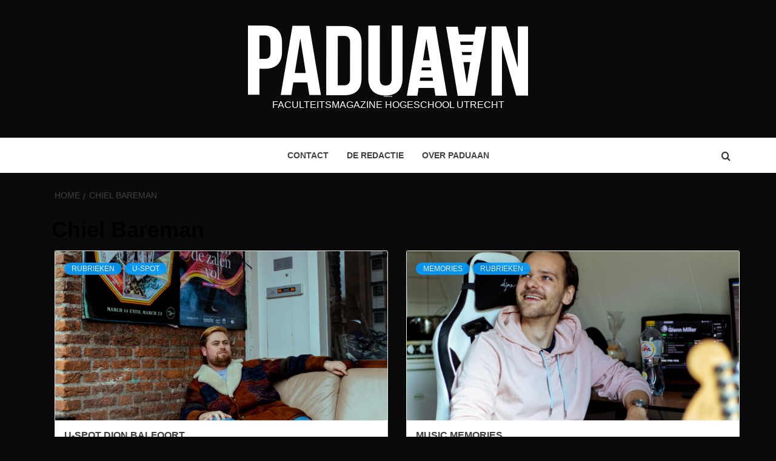

--- FILE ---
content_type: text/html; charset=UTF-8
request_url: https://paduaan.nl/author/chiel-bareman/
body_size: 12863
content:
<!doctype html>
<html lang="nl-NL">
<head>
    <meta charset="UTF-8">
    <meta name="viewport" content="width=device-width, initial-scale=1">
    <link rel="profile" href="http://gmpg.org/xfn/11">

    <meta name='robots' content='index, follow, max-image-preview:large, max-snippet:-1, max-video-preview:-1' />

	<!-- This site is optimized with the Yoast SEO plugin v26.8 - https://yoast.com/product/yoast-seo-wordpress/ -->
	<title>Chiel Bareman, auteur op Paduaan</title>
	<link rel="canonical" href="https://paduaan.nl/author/chiel-bareman/" />
	<meta property="og:locale" content="nl_NL" />
	<meta property="og:type" content="profile" />
	<meta property="og:title" content="Chiel Bareman, auteur op Paduaan" />
	<meta property="og:url" content="https://paduaan.nl/author/chiel-bareman/" />
	<meta property="og:site_name" content="Paduaan" />
	<meta property="og:image" content="https://secure.gravatar.com/avatar/6c71bc2fff4803c78c26bdf2e13e4d70?s=500&d=mm&r=g" />
	<meta name="twitter:card" content="summary_large_image" />
	<script type="application/ld+json" class="yoast-schema-graph">{"@context":"https://schema.org","@graph":[{"@type":"ProfilePage","@id":"https://paduaan.nl/author/chiel-bareman/","url":"https://paduaan.nl/author/chiel-bareman/","name":"Chiel Bareman, auteur op Paduaan","isPartOf":{"@id":"https://paduaan.nl/#website"},"primaryImageOfPage":{"@id":"https://paduaan.nl/author/chiel-bareman/#primaryimage"},"image":{"@id":"https://paduaan.nl/author/chiel-bareman/#primaryimage"},"thumbnailUrl":"https://paduaan.nl/wp-content/uploads/2022/05/dion_uspot_120321-5-2-scaled.jpg","breadcrumb":{"@id":"https://paduaan.nl/author/chiel-bareman/#breadcrumb"},"inLanguage":"nl-NL","potentialAction":[{"@type":"ReadAction","target":["https://paduaan.nl/author/chiel-bareman/"]}]},{"@type":"ImageObject","inLanguage":"nl-NL","@id":"https://paduaan.nl/author/chiel-bareman/#primaryimage","url":"https://paduaan.nl/wp-content/uploads/2022/05/dion_uspot_120321-5-2-scaled.jpg","contentUrl":"https://paduaan.nl/wp-content/uploads/2022/05/dion_uspot_120321-5-2-scaled.jpg","width":1707,"height":2560},{"@type":"BreadcrumbList","@id":"https://paduaan.nl/author/chiel-bareman/#breadcrumb","itemListElement":[{"@type":"ListItem","position":1,"name":"Home","item":"https://paduaan.nl/"},{"@type":"ListItem","position":2,"name":"Archieven voor Chiel Bareman"}]},{"@type":"WebSite","@id":"https://paduaan.nl/#website","url":"https://paduaan.nl/","name":"Paduaan","description":"Faculteitsmagazine Hogeschool Utrecht","publisher":{"@id":"https://paduaan.nl/#organization"},"potentialAction":[{"@type":"SearchAction","target":{"@type":"EntryPoint","urlTemplate":"https://paduaan.nl/?s={search_term_string}"},"query-input":{"@type":"PropertyValueSpecification","valueRequired":true,"valueName":"search_term_string"}}],"inLanguage":"nl-NL"},{"@type":"Organization","@id":"https://paduaan.nl/#organization","name":"Paduaan","url":"https://paduaan.nl/","logo":{"@type":"ImageObject","inLanguage":"nl-NL","@id":"https://paduaan.nl/#/schema/logo/image/","url":"https://paduaan.nl/wp-content/uploads/2021/01/paduaan-logo.jpg","contentUrl":"https://paduaan.nl/wp-content/uploads/2021/01/paduaan-logo.jpg","width":928,"height":928,"caption":"Paduaan"},"image":{"@id":"https://paduaan.nl/#/schema/logo/image/"},"sameAs":["https://www.facebook.com/PaduaanFCJ/","https://www.instagram.com/paduaanmagazine/"]},{"@type":"Person","@id":"https://paduaan.nl/#/schema/person/9b8c0f804c1b5c95f572398037cba00c","name":"Chiel Bareman","image":{"@type":"ImageObject","inLanguage":"nl-NL","@id":"https://paduaan.nl/#/schema/person/image/","url":"https://secure.gravatar.com/avatar/9ef4b12013e95b7059c6fc0528fb1bd0380b1b2fbdfb1aa37be3014b463f2c1a?s=96&d=mm&r=g","contentUrl":"https://secure.gravatar.com/avatar/9ef4b12013e95b7059c6fc0528fb1bd0380b1b2fbdfb1aa37be3014b463f2c1a?s=96&d=mm&r=g","caption":"Chiel Bareman"},"mainEntityOfPage":{"@id":"https://paduaan.nl/author/chiel-bareman/"}}]}</script>
	<!-- / Yoast SEO plugin. -->


<link rel='dns-prefetch' href='//fonts.googleapis.com' />
<link rel="alternate" type="application/rss+xml" title="Paduaan &raquo; feed" href="https://paduaan.nl/feed/" />
<link rel="alternate" type="application/rss+xml" title="Paduaan &raquo; reacties feed" href="https://paduaan.nl/comments/feed/" />
<link rel="alternate" type="application/rss+xml" title="Paduaan &raquo; berichten door Chiel Bareman feed" href="https://paduaan.nl/author/chiel-bareman/feed/" />
<style id='wp-img-auto-sizes-contain-inline-css' type='text/css'>
img:is([sizes=auto i],[sizes^="auto," i]){contain-intrinsic-size:3000px 1500px}
/*# sourceURL=wp-img-auto-sizes-contain-inline-css */
</style>
<style id='wp-emoji-styles-inline-css' type='text/css'>

	img.wp-smiley, img.emoji {
		display: inline !important;
		border: none !important;
		box-shadow: none !important;
		height: 1em !important;
		width: 1em !important;
		margin: 0 0.07em !important;
		vertical-align: -0.1em !important;
		background: none !important;
		padding: 0 !important;
	}
/*# sourceURL=wp-emoji-styles-inline-css */
</style>
<style id='wp-block-library-inline-css' type='text/css'>
:root{--wp-block-synced-color:#7a00df;--wp-block-synced-color--rgb:122,0,223;--wp-bound-block-color:var(--wp-block-synced-color);--wp-editor-canvas-background:#ddd;--wp-admin-theme-color:#007cba;--wp-admin-theme-color--rgb:0,124,186;--wp-admin-theme-color-darker-10:#006ba1;--wp-admin-theme-color-darker-10--rgb:0,107,160.5;--wp-admin-theme-color-darker-20:#005a87;--wp-admin-theme-color-darker-20--rgb:0,90,135;--wp-admin-border-width-focus:2px}@media (min-resolution:192dpi){:root{--wp-admin-border-width-focus:1.5px}}.wp-element-button{cursor:pointer}:root .has-very-light-gray-background-color{background-color:#eee}:root .has-very-dark-gray-background-color{background-color:#313131}:root .has-very-light-gray-color{color:#eee}:root .has-very-dark-gray-color{color:#313131}:root .has-vivid-green-cyan-to-vivid-cyan-blue-gradient-background{background:linear-gradient(135deg,#00d084,#0693e3)}:root .has-purple-crush-gradient-background{background:linear-gradient(135deg,#34e2e4,#4721fb 50%,#ab1dfe)}:root .has-hazy-dawn-gradient-background{background:linear-gradient(135deg,#faaca8,#dad0ec)}:root .has-subdued-olive-gradient-background{background:linear-gradient(135deg,#fafae1,#67a671)}:root .has-atomic-cream-gradient-background{background:linear-gradient(135deg,#fdd79a,#004a59)}:root .has-nightshade-gradient-background{background:linear-gradient(135deg,#330968,#31cdcf)}:root .has-midnight-gradient-background{background:linear-gradient(135deg,#020381,#2874fc)}:root{--wp--preset--font-size--normal:16px;--wp--preset--font-size--huge:42px}.has-regular-font-size{font-size:1em}.has-larger-font-size{font-size:2.625em}.has-normal-font-size{font-size:var(--wp--preset--font-size--normal)}.has-huge-font-size{font-size:var(--wp--preset--font-size--huge)}.has-text-align-center{text-align:center}.has-text-align-left{text-align:left}.has-text-align-right{text-align:right}.has-fit-text{white-space:nowrap!important}#end-resizable-editor-section{display:none}.aligncenter{clear:both}.items-justified-left{justify-content:flex-start}.items-justified-center{justify-content:center}.items-justified-right{justify-content:flex-end}.items-justified-space-between{justify-content:space-between}.screen-reader-text{border:0;clip-path:inset(50%);height:1px;margin:-1px;overflow:hidden;padding:0;position:absolute;width:1px;word-wrap:normal!important}.screen-reader-text:focus{background-color:#ddd;clip-path:none;color:#444;display:block;font-size:1em;height:auto;left:5px;line-height:normal;padding:15px 23px 14px;text-decoration:none;top:5px;width:auto;z-index:100000}html :where(.has-border-color){border-style:solid}html :where([style*=border-top-color]){border-top-style:solid}html :where([style*=border-right-color]){border-right-style:solid}html :where([style*=border-bottom-color]){border-bottom-style:solid}html :where([style*=border-left-color]){border-left-style:solid}html :where([style*=border-width]){border-style:solid}html :where([style*=border-top-width]){border-top-style:solid}html :where([style*=border-right-width]){border-right-style:solid}html :where([style*=border-bottom-width]){border-bottom-style:solid}html :where([style*=border-left-width]){border-left-style:solid}html :where(img[class*=wp-image-]){height:auto;max-width:100%}:where(figure){margin:0 0 1em}html :where(.is-position-sticky){--wp-admin--admin-bar--position-offset:var(--wp-admin--admin-bar--height,0px)}@media screen and (max-width:600px){html :where(.is-position-sticky){--wp-admin--admin-bar--position-offset:0px}}

/*# sourceURL=wp-block-library-inline-css */
</style><style id='wp-block-heading-inline-css' type='text/css'>
h1:where(.wp-block-heading).has-background,h2:where(.wp-block-heading).has-background,h3:where(.wp-block-heading).has-background,h4:where(.wp-block-heading).has-background,h5:where(.wp-block-heading).has-background,h6:where(.wp-block-heading).has-background{padding:1.25em 2.375em}h1.has-text-align-left[style*=writing-mode]:where([style*=vertical-lr]),h1.has-text-align-right[style*=writing-mode]:where([style*=vertical-rl]),h2.has-text-align-left[style*=writing-mode]:where([style*=vertical-lr]),h2.has-text-align-right[style*=writing-mode]:where([style*=vertical-rl]),h3.has-text-align-left[style*=writing-mode]:where([style*=vertical-lr]),h3.has-text-align-right[style*=writing-mode]:where([style*=vertical-rl]),h4.has-text-align-left[style*=writing-mode]:where([style*=vertical-lr]),h4.has-text-align-right[style*=writing-mode]:where([style*=vertical-rl]),h5.has-text-align-left[style*=writing-mode]:where([style*=vertical-lr]),h5.has-text-align-right[style*=writing-mode]:where([style*=vertical-rl]),h6.has-text-align-left[style*=writing-mode]:where([style*=vertical-lr]),h6.has-text-align-right[style*=writing-mode]:where([style*=vertical-rl]){rotate:180deg}
/*# sourceURL=https://paduaan.nl/wp-includes/blocks/heading/style.min.css */
</style>
<style id='wp-block-list-inline-css' type='text/css'>
ol,ul{box-sizing:border-box}:root :where(.wp-block-list.has-background){padding:1.25em 2.375em}
/*# sourceURL=https://paduaan.nl/wp-includes/blocks/list/style.min.css */
</style>
<style id='wp-block-media-text-inline-css' type='text/css'>
.wp-block-media-text{box-sizing:border-box;
  /*!rtl:begin:ignore*/direction:ltr;
  /*!rtl:end:ignore*/display:grid;grid-template-columns:50% 1fr;grid-template-rows:auto}.wp-block-media-text.has-media-on-the-right{grid-template-columns:1fr 50%}.wp-block-media-text.is-vertically-aligned-top>.wp-block-media-text__content,.wp-block-media-text.is-vertically-aligned-top>.wp-block-media-text__media{align-self:start}.wp-block-media-text.is-vertically-aligned-center>.wp-block-media-text__content,.wp-block-media-text.is-vertically-aligned-center>.wp-block-media-text__media,.wp-block-media-text>.wp-block-media-text__content,.wp-block-media-text>.wp-block-media-text__media{align-self:center}.wp-block-media-text.is-vertically-aligned-bottom>.wp-block-media-text__content,.wp-block-media-text.is-vertically-aligned-bottom>.wp-block-media-text__media{align-self:end}.wp-block-media-text>.wp-block-media-text__media{
  /*!rtl:begin:ignore*/grid-column:1;grid-row:1;
  /*!rtl:end:ignore*/margin:0}.wp-block-media-text>.wp-block-media-text__content{direction:ltr;
  /*!rtl:begin:ignore*/grid-column:2;grid-row:1;
  /*!rtl:end:ignore*/padding:0 8%;word-break:break-word}.wp-block-media-text.has-media-on-the-right>.wp-block-media-text__media{
  /*!rtl:begin:ignore*/grid-column:2;grid-row:1
  /*!rtl:end:ignore*/}.wp-block-media-text.has-media-on-the-right>.wp-block-media-text__content{
  /*!rtl:begin:ignore*/grid-column:1;grid-row:1
  /*!rtl:end:ignore*/}.wp-block-media-text__media a{display:block}.wp-block-media-text__media img,.wp-block-media-text__media video{height:auto;max-width:unset;vertical-align:middle;width:100%}.wp-block-media-text.is-image-fill>.wp-block-media-text__media{background-size:cover;height:100%;min-height:250px}.wp-block-media-text.is-image-fill>.wp-block-media-text__media>a{display:block;height:100%}.wp-block-media-text.is-image-fill>.wp-block-media-text__media img{height:1px;margin:-1px;overflow:hidden;padding:0;position:absolute;width:1px;clip:rect(0,0,0,0);border:0}.wp-block-media-text.is-image-fill-element>.wp-block-media-text__media{height:100%;min-height:250px}.wp-block-media-text.is-image-fill-element>.wp-block-media-text__media>a{display:block;height:100%}.wp-block-media-text.is-image-fill-element>.wp-block-media-text__media img{height:100%;object-fit:cover;width:100%}@media (max-width:600px){.wp-block-media-text.is-stacked-on-mobile{grid-template-columns:100%!important}.wp-block-media-text.is-stacked-on-mobile>.wp-block-media-text__media{grid-column:1;grid-row:1}.wp-block-media-text.is-stacked-on-mobile>.wp-block-media-text__content{grid-column:1;grid-row:2}}
/*# sourceURL=https://paduaan.nl/wp-includes/blocks/media-text/style.min.css */
</style>
<style id='wp-block-paragraph-inline-css' type='text/css'>
.is-small-text{font-size:.875em}.is-regular-text{font-size:1em}.is-large-text{font-size:2.25em}.is-larger-text{font-size:3em}.has-drop-cap:not(:focus):first-letter{float:left;font-size:8.4em;font-style:normal;font-weight:100;line-height:.68;margin:.05em .1em 0 0;text-transform:uppercase}body.rtl .has-drop-cap:not(:focus):first-letter{float:none;margin-left:.1em}p.has-drop-cap.has-background{overflow:hidden}:root :where(p.has-background){padding:1.25em 2.375em}:where(p.has-text-color:not(.has-link-color)) a{color:inherit}p.has-text-align-left[style*="writing-mode:vertical-lr"],p.has-text-align-right[style*="writing-mode:vertical-rl"]{rotate:180deg}
/*# sourceURL=https://paduaan.nl/wp-includes/blocks/paragraph/style.min.css */
</style>
<style id='wp-block-pullquote-inline-css' type='text/css'>
.wp-block-pullquote{box-sizing:border-box;margin:0 0 1em;overflow-wrap:break-word;padding:4em 0;text-align:center}.wp-block-pullquote blockquote,.wp-block-pullquote p{color:inherit}.wp-block-pullquote blockquote{margin:0}.wp-block-pullquote p{margin-top:0}.wp-block-pullquote p:last-child{margin-bottom:0}.wp-block-pullquote.alignleft,.wp-block-pullquote.alignright{max-width:420px}.wp-block-pullquote cite,.wp-block-pullquote footer{position:relative}.wp-block-pullquote .has-text-color a{color:inherit}.wp-block-pullquote.has-text-align-left blockquote{text-align:left}.wp-block-pullquote.has-text-align-right blockquote{text-align:right}.wp-block-pullquote.has-text-align-center blockquote{text-align:center}.wp-block-pullquote.is-style-solid-color{border:none}.wp-block-pullquote.is-style-solid-color blockquote{margin-left:auto;margin-right:auto;max-width:60%}.wp-block-pullquote.is-style-solid-color blockquote p{font-size:2em;margin-bottom:0;margin-top:0}.wp-block-pullquote.is-style-solid-color blockquote cite{font-style:normal;text-transform:none}.wp-block-pullquote :where(cite){color:inherit;display:block}
/*# sourceURL=https://paduaan.nl/wp-includes/blocks/pullquote/style.min.css */
</style>
<style id='wp-block-pullquote-theme-inline-css' type='text/css'>
.wp-block-pullquote{border-bottom:4px solid;border-top:4px solid;color:currentColor;margin-bottom:1.75em}.wp-block-pullquote :where(cite),.wp-block-pullquote :where(footer),.wp-block-pullquote__citation{color:currentColor;font-size:.8125em;font-style:normal;text-transform:uppercase}
/*# sourceURL=https://paduaan.nl/wp-includes/blocks/pullquote/theme.min.css */
</style>
<style id='global-styles-inline-css' type='text/css'>
:root{--wp--preset--aspect-ratio--square: 1;--wp--preset--aspect-ratio--4-3: 4/3;--wp--preset--aspect-ratio--3-4: 3/4;--wp--preset--aspect-ratio--3-2: 3/2;--wp--preset--aspect-ratio--2-3: 2/3;--wp--preset--aspect-ratio--16-9: 16/9;--wp--preset--aspect-ratio--9-16: 9/16;--wp--preset--color--black: #000000;--wp--preset--color--cyan-bluish-gray: #abb8c3;--wp--preset--color--white: #ffffff;--wp--preset--color--pale-pink: #f78da7;--wp--preset--color--vivid-red: #cf2e2e;--wp--preset--color--luminous-vivid-orange: #ff6900;--wp--preset--color--luminous-vivid-amber: #fcb900;--wp--preset--color--light-green-cyan: #7bdcb5;--wp--preset--color--vivid-green-cyan: #00d084;--wp--preset--color--pale-cyan-blue: #8ed1fc;--wp--preset--color--vivid-cyan-blue: #0693e3;--wp--preset--color--vivid-purple: #9b51e0;--wp--preset--gradient--vivid-cyan-blue-to-vivid-purple: linear-gradient(135deg,rgb(6,147,227) 0%,rgb(155,81,224) 100%);--wp--preset--gradient--light-green-cyan-to-vivid-green-cyan: linear-gradient(135deg,rgb(122,220,180) 0%,rgb(0,208,130) 100%);--wp--preset--gradient--luminous-vivid-amber-to-luminous-vivid-orange: linear-gradient(135deg,rgb(252,185,0) 0%,rgb(255,105,0) 100%);--wp--preset--gradient--luminous-vivid-orange-to-vivid-red: linear-gradient(135deg,rgb(255,105,0) 0%,rgb(207,46,46) 100%);--wp--preset--gradient--very-light-gray-to-cyan-bluish-gray: linear-gradient(135deg,rgb(238,238,238) 0%,rgb(169,184,195) 100%);--wp--preset--gradient--cool-to-warm-spectrum: linear-gradient(135deg,rgb(74,234,220) 0%,rgb(151,120,209) 20%,rgb(207,42,186) 40%,rgb(238,44,130) 60%,rgb(251,105,98) 80%,rgb(254,248,76) 100%);--wp--preset--gradient--blush-light-purple: linear-gradient(135deg,rgb(255,206,236) 0%,rgb(152,150,240) 100%);--wp--preset--gradient--blush-bordeaux: linear-gradient(135deg,rgb(254,205,165) 0%,rgb(254,45,45) 50%,rgb(107,0,62) 100%);--wp--preset--gradient--luminous-dusk: linear-gradient(135deg,rgb(255,203,112) 0%,rgb(199,81,192) 50%,rgb(65,88,208) 100%);--wp--preset--gradient--pale-ocean: linear-gradient(135deg,rgb(255,245,203) 0%,rgb(182,227,212) 50%,rgb(51,167,181) 100%);--wp--preset--gradient--electric-grass: linear-gradient(135deg,rgb(202,248,128) 0%,rgb(113,206,126) 100%);--wp--preset--gradient--midnight: linear-gradient(135deg,rgb(2,3,129) 0%,rgb(40,116,252) 100%);--wp--preset--font-size--small: 13px;--wp--preset--font-size--medium: 20px;--wp--preset--font-size--large: 36px;--wp--preset--font-size--x-large: 42px;--wp--preset--spacing--20: 0.44rem;--wp--preset--spacing--30: 0.67rem;--wp--preset--spacing--40: 1rem;--wp--preset--spacing--50: 1.5rem;--wp--preset--spacing--60: 2.25rem;--wp--preset--spacing--70: 3.38rem;--wp--preset--spacing--80: 5.06rem;--wp--preset--shadow--natural: 6px 6px 9px rgba(0, 0, 0, 0.2);--wp--preset--shadow--deep: 12px 12px 50px rgba(0, 0, 0, 0.4);--wp--preset--shadow--sharp: 6px 6px 0px rgba(0, 0, 0, 0.2);--wp--preset--shadow--outlined: 6px 6px 0px -3px rgb(255, 255, 255), 6px 6px rgb(0, 0, 0);--wp--preset--shadow--crisp: 6px 6px 0px rgb(0, 0, 0);}:root { --wp--style--global--content-size: 750px;--wp--style--global--wide-size: 1160px; }:where(body) { margin: 0; }.wp-site-blocks > .alignleft { float: left; margin-right: 2em; }.wp-site-blocks > .alignright { float: right; margin-left: 2em; }.wp-site-blocks > .aligncenter { justify-content: center; margin-left: auto; margin-right: auto; }:where(.wp-site-blocks) > * { margin-block-start: 24px; margin-block-end: 0; }:where(.wp-site-blocks) > :first-child { margin-block-start: 0; }:where(.wp-site-blocks) > :last-child { margin-block-end: 0; }:root { --wp--style--block-gap: 24px; }:root :where(.is-layout-flow) > :first-child{margin-block-start: 0;}:root :where(.is-layout-flow) > :last-child{margin-block-end: 0;}:root :where(.is-layout-flow) > *{margin-block-start: 24px;margin-block-end: 0;}:root :where(.is-layout-constrained) > :first-child{margin-block-start: 0;}:root :where(.is-layout-constrained) > :last-child{margin-block-end: 0;}:root :where(.is-layout-constrained) > *{margin-block-start: 24px;margin-block-end: 0;}:root :where(.is-layout-flex){gap: 24px;}:root :where(.is-layout-grid){gap: 24px;}.is-layout-flow > .alignleft{float: left;margin-inline-start: 0;margin-inline-end: 2em;}.is-layout-flow > .alignright{float: right;margin-inline-start: 2em;margin-inline-end: 0;}.is-layout-flow > .aligncenter{margin-left: auto !important;margin-right: auto !important;}.is-layout-constrained > .alignleft{float: left;margin-inline-start: 0;margin-inline-end: 2em;}.is-layout-constrained > .alignright{float: right;margin-inline-start: 2em;margin-inline-end: 0;}.is-layout-constrained > .aligncenter{margin-left: auto !important;margin-right: auto !important;}.is-layout-constrained > :where(:not(.alignleft):not(.alignright):not(.alignfull)){max-width: var(--wp--style--global--content-size);margin-left: auto !important;margin-right: auto !important;}.is-layout-constrained > .alignwide{max-width: var(--wp--style--global--wide-size);}body .is-layout-flex{display: flex;}.is-layout-flex{flex-wrap: wrap;align-items: center;}.is-layout-flex > :is(*, div){margin: 0;}body .is-layout-grid{display: grid;}.is-layout-grid > :is(*, div){margin: 0;}body{padding-top: 0px;padding-right: 0px;padding-bottom: 0px;padding-left: 0px;}a:where(:not(.wp-element-button)){text-decoration: none;}:root :where(.wp-element-button, .wp-block-button__link){background-color: #32373c;border-width: 0;color: #fff;font-family: inherit;font-size: inherit;font-style: inherit;font-weight: inherit;letter-spacing: inherit;line-height: inherit;padding-top: calc(0.667em + 2px);padding-right: calc(1.333em + 2px);padding-bottom: calc(0.667em + 2px);padding-left: calc(1.333em + 2px);text-decoration: none;text-transform: inherit;}.has-black-color{color: var(--wp--preset--color--black) !important;}.has-cyan-bluish-gray-color{color: var(--wp--preset--color--cyan-bluish-gray) !important;}.has-white-color{color: var(--wp--preset--color--white) !important;}.has-pale-pink-color{color: var(--wp--preset--color--pale-pink) !important;}.has-vivid-red-color{color: var(--wp--preset--color--vivid-red) !important;}.has-luminous-vivid-orange-color{color: var(--wp--preset--color--luminous-vivid-orange) !important;}.has-luminous-vivid-amber-color{color: var(--wp--preset--color--luminous-vivid-amber) !important;}.has-light-green-cyan-color{color: var(--wp--preset--color--light-green-cyan) !important;}.has-vivid-green-cyan-color{color: var(--wp--preset--color--vivid-green-cyan) !important;}.has-pale-cyan-blue-color{color: var(--wp--preset--color--pale-cyan-blue) !important;}.has-vivid-cyan-blue-color{color: var(--wp--preset--color--vivid-cyan-blue) !important;}.has-vivid-purple-color{color: var(--wp--preset--color--vivid-purple) !important;}.has-black-background-color{background-color: var(--wp--preset--color--black) !important;}.has-cyan-bluish-gray-background-color{background-color: var(--wp--preset--color--cyan-bluish-gray) !important;}.has-white-background-color{background-color: var(--wp--preset--color--white) !important;}.has-pale-pink-background-color{background-color: var(--wp--preset--color--pale-pink) !important;}.has-vivid-red-background-color{background-color: var(--wp--preset--color--vivid-red) !important;}.has-luminous-vivid-orange-background-color{background-color: var(--wp--preset--color--luminous-vivid-orange) !important;}.has-luminous-vivid-amber-background-color{background-color: var(--wp--preset--color--luminous-vivid-amber) !important;}.has-light-green-cyan-background-color{background-color: var(--wp--preset--color--light-green-cyan) !important;}.has-vivid-green-cyan-background-color{background-color: var(--wp--preset--color--vivid-green-cyan) !important;}.has-pale-cyan-blue-background-color{background-color: var(--wp--preset--color--pale-cyan-blue) !important;}.has-vivid-cyan-blue-background-color{background-color: var(--wp--preset--color--vivid-cyan-blue) !important;}.has-vivid-purple-background-color{background-color: var(--wp--preset--color--vivid-purple) !important;}.has-black-border-color{border-color: var(--wp--preset--color--black) !important;}.has-cyan-bluish-gray-border-color{border-color: var(--wp--preset--color--cyan-bluish-gray) !important;}.has-white-border-color{border-color: var(--wp--preset--color--white) !important;}.has-pale-pink-border-color{border-color: var(--wp--preset--color--pale-pink) !important;}.has-vivid-red-border-color{border-color: var(--wp--preset--color--vivid-red) !important;}.has-luminous-vivid-orange-border-color{border-color: var(--wp--preset--color--luminous-vivid-orange) !important;}.has-luminous-vivid-amber-border-color{border-color: var(--wp--preset--color--luminous-vivid-amber) !important;}.has-light-green-cyan-border-color{border-color: var(--wp--preset--color--light-green-cyan) !important;}.has-vivid-green-cyan-border-color{border-color: var(--wp--preset--color--vivid-green-cyan) !important;}.has-pale-cyan-blue-border-color{border-color: var(--wp--preset--color--pale-cyan-blue) !important;}.has-vivid-cyan-blue-border-color{border-color: var(--wp--preset--color--vivid-cyan-blue) !important;}.has-vivid-purple-border-color{border-color: var(--wp--preset--color--vivid-purple) !important;}.has-vivid-cyan-blue-to-vivid-purple-gradient-background{background: var(--wp--preset--gradient--vivid-cyan-blue-to-vivid-purple) !important;}.has-light-green-cyan-to-vivid-green-cyan-gradient-background{background: var(--wp--preset--gradient--light-green-cyan-to-vivid-green-cyan) !important;}.has-luminous-vivid-amber-to-luminous-vivid-orange-gradient-background{background: var(--wp--preset--gradient--luminous-vivid-amber-to-luminous-vivid-orange) !important;}.has-luminous-vivid-orange-to-vivid-red-gradient-background{background: var(--wp--preset--gradient--luminous-vivid-orange-to-vivid-red) !important;}.has-very-light-gray-to-cyan-bluish-gray-gradient-background{background: var(--wp--preset--gradient--very-light-gray-to-cyan-bluish-gray) !important;}.has-cool-to-warm-spectrum-gradient-background{background: var(--wp--preset--gradient--cool-to-warm-spectrum) !important;}.has-blush-light-purple-gradient-background{background: var(--wp--preset--gradient--blush-light-purple) !important;}.has-blush-bordeaux-gradient-background{background: var(--wp--preset--gradient--blush-bordeaux) !important;}.has-luminous-dusk-gradient-background{background: var(--wp--preset--gradient--luminous-dusk) !important;}.has-pale-ocean-gradient-background{background: var(--wp--preset--gradient--pale-ocean) !important;}.has-electric-grass-gradient-background{background: var(--wp--preset--gradient--electric-grass) !important;}.has-midnight-gradient-background{background: var(--wp--preset--gradient--midnight) !important;}.has-small-font-size{font-size: var(--wp--preset--font-size--small) !important;}.has-medium-font-size{font-size: var(--wp--preset--font-size--medium) !important;}.has-large-font-size{font-size: var(--wp--preset--font-size--large) !important;}.has-x-large-font-size{font-size: var(--wp--preset--font-size--x-large) !important;}
:root :where(.wp-block-pullquote){font-size: 1.5em;line-height: 1.6;}
/*# sourceURL=global-styles-inline-css */
</style>

<link rel='stylesheet' id='aft-icons-css' href='https://paduaan.nl/wp-content/themes/magazine-7/assets/icons/style.css?ver=6.9' type='text/css' media='all' />
<link rel='stylesheet' id='bootstrap-css' href='https://paduaan.nl/wp-content/themes/magazine-7/assets/bootstrap/css/bootstrap.min.css?ver=6.9' type='text/css' media='all' />
<link rel='stylesheet' id='slick-css' href='https://paduaan.nl/wp-content/themes/magazine-7/assets/slick/css/slick.min.css?ver=6.9' type='text/css' media='all' />
<link rel='stylesheet' id='sidr-css' href='https://paduaan.nl/wp-content/themes/magazine-7/assets/sidr/css/jquery.sidr.dark.css?ver=6.9' type='text/css' media='all' />
<link rel='stylesheet' id='magnific-popup-css' href='https://paduaan.nl/wp-content/themes/magazine-7/assets/magnific-popup/magnific-popup.css?ver=6.9' type='text/css' media='all' />
<link rel='stylesheet' id='magazine-7-google-fonts-css' href='https://fonts.googleapis.com/css?family=Source%20Sans%20Pro:400,400i,700,700i|Montserrat:400,700&#038;subset=latin,latin-ext' type='text/css' media='all' />
<link rel='stylesheet' id='magazine-7-style-css' href='https://paduaan.nl/wp-content/themes/magazine-7/style.css?ver=3.2.5.1' type='text/css' media='all' />
<script type="text/javascript" src="https://paduaan.nl/wp-includes/js/jquery/jquery.min.js?ver=3.7.1" id="jquery-core-js"></script>
<script type="text/javascript" src="https://paduaan.nl/wp-includes/js/jquery/jquery-migrate.min.js?ver=3.4.1" id="jquery-migrate-js"></script>
<link rel="https://api.w.org/" href="https://paduaan.nl/wp-json/" /><link rel="alternate" title="JSON" type="application/json" href="https://paduaan.nl/wp-json/wp/v2/users/6" /><link rel="EditURI" type="application/rsd+xml" title="RSD" href="https://paduaan.nl/xmlrpc.php?rsd" />
<meta name="generator" content="WordPress 6.9" />
        <style type="text/css">
                        .site-title a,
            .site-description {
                color: #ffffff;
            }

            .site-branding .site-title {
                font-size: 3px;
            }

            @media only screen and (max-width: 640px) {
                .site-branding .site-title {
                    font-size: 60px;

                }

            @media only screen and (max-width: 640px) {
                .site-branding .site-title {
                    font-size: 50px;

                }

                        .elementor-template-full-width .elementor-section.elementor-section-full_width > .elementor-container,
            .elementor-template-full-width .elementor-section.elementor-section-boxed > .elementor-container{
                max-width: 1170px;
            }
            @media (min-width: 1600px){
                .elementor-template-full-width .elementor-section.elementor-section-full_width > .elementor-container,
                .elementor-template-full-width .elementor-section.elementor-section-boxed > .elementor-container{
                    max-width: 1570px;
                }
            }

        </style>
        <style type="text/css" id="custom-background-css">
body.custom-background { background-color: #0a0a0a; }
</style>
	<link rel="icon" href="https://paduaan.nl/wp-content/uploads/2021/01/cropped-cropped-paduaan-logo-32x32.jpg" sizes="32x32" />
<link rel="icon" href="https://paduaan.nl/wp-content/uploads/2021/01/cropped-cropped-paduaan-logo-192x192.jpg" sizes="192x192" />
<link rel="apple-touch-icon" href="https://paduaan.nl/wp-content/uploads/2021/01/cropped-cropped-paduaan-logo-180x180.jpg" />
<meta name="msapplication-TileImage" content="https://paduaan.nl/wp-content/uploads/2021/01/cropped-cropped-paduaan-logo-270x270.jpg" />
</head>

<body class="archive author author-chiel-bareman author-6 custom-background wp-custom-logo wp-embed-responsive wp-theme-magazine-7 hfeed full-width-content">
    
    <div id="af-preloader">
        <div id="loader-wrapper">
            <div id="loader"></div>
        </div>
    </div>

<div id="page" class="site">
    <a class="skip-link screen-reader-text" href="#content">Skip to content</a>

<div class="magazine-7-woocommerce-store-notice">
    </div>
    <div class="top-masthead">

        <div class="container">
            <div class="row">
                                            </div>
        </div>
    </div> <!--    Topbar Ends-->
<header id="masthead" class="site-header">
        <div class="masthead-banner " data-background="">
        <div class="container">
            <div class="row">
                <div class="col-md-12">
                    <div class="site-branding">
                        <a href="https://paduaan.nl/" class="custom-logo-link" rel="home"><img width="463" height="116" src="https://paduaan.nl/wp-content/uploads/2021/01/cropped-PADUAAN-logo.png" class="custom-logo" alt="Paduaan" decoding="async" fetchpriority="high" srcset="https://paduaan.nl/wp-content/uploads/2021/01/cropped-PADUAAN-logo.png 463w, https://paduaan.nl/wp-content/uploads/2021/01/cropped-PADUAAN-logo-300x75.png 300w" sizes="(max-width: 463px) 100vw, 463px" /></a>                            <p class="site-title font-family-1">
                                <a href="https://paduaan.nl/" rel="home">Paduaan</a>
                            </p>
                        
                                                    <p class="site-description">Faculteitsmagazine Hogeschool Utrecht</p>
                                            </div>
                </div>
            </div>
        </div>
    </div>
    <nav id="site-navigation" class="main-navigation">
        <div class="container">
            <div class="row">
                <div class="col-md-12">
                    <div class="navigation-container">
                        
                        <span class="toggle-menu" aria-controls="primary-menu" aria-expanded="false">
                                <span class="screen-reader-text">Primary Menu</span>
                                 <i class="ham"></i>
                            </span>

                        <div id="primary-menu" class="menu"><ul>
<li class="page_item page-item-29"><a href="https://paduaan.nl/contact/">Contact</a></li>
<li class="page_item page-item-27"><a href="https://paduaan.nl/de-redactie/">De Redactie</a></li>
<li class="page_item page-item-25"><a href="https://paduaan.nl/over-paduaan/">Over Paduaan</a></li>
</ul></div>


                        <div class="cart-search">
                            
                            <a  href="javascript:void(0)" class="af-search-click icon-search">
                                    <i class="fa fa-search"></i>
                            </a>
                        </div>



                    </div>
                </div>
            </div>
        </div>
    </nav>
</header>
<div id="af-search-wrap">
    <div class="af-search-box table-block">
        <div class="table-block-child v-center text-center">
            <form role="search" method="get" class="search-form" action="https://paduaan.nl/">
				<label>
					<span class="screen-reader-text">Zoeken naar:</span>
					<input type="search" class="search-field" placeholder="Zoeken &hellip;" value="" name="s" />
				</label>
				<input type="submit" class="search-submit" value="Zoeken" />
			</form>        </div>
    </div>
    <div class="af-search-close af-search-click">
        <span></span>
        <span></span>
    </div>
</div>








    <div id="content" class="site-content">


        <div class="em-breadcrumbs font-family-1">
            <div class="container">
                <div class="row">
                    <div class="col-sm-12">
                        <div role="navigation" aria-label="Breadcrumbs" class="breadcrumb-trail breadcrumbs" itemprop="breadcrumb"><ul class="trail-items" itemscope itemtype="http://schema.org/BreadcrumbList"><meta name="numberOfItems" content="2" /><meta name="itemListOrder" content="Ascending" /><li itemprop="itemListElement" itemscope itemtype="http://schema.org/ListItem" class="trail-item trail-begin"><a href="https://paduaan.nl/" rel="home" itemprop="item"><span itemprop="name">Home</span></a><meta itemprop="position" content="1" /></li><li itemprop="itemListElement" itemscope itemtype="http://schema.org/ListItem" class="trail-item trail-end"><a href="https://paduaan.nl" itemprop="item"><span itemprop="name">Chiel Bareman</span></a><meta itemprop="position" content="2" /></li></ul></div>                    </div>
                </div>
            </div>
        </div>


        <div class="container">
        

                <div id="primary" class="content-area">
                    <main id="main" class="site-main">

                        
                            <header class="header-title-wrapper">
                                <h1 class="page-title"><span class="vcard">Chiel Bareman</span></h1>                            </header><!-- .header-title-wrapper -->
                            <div class="row">

                            

        <article id="post-374" class="col-lg-6 col-sm-6 col-md-6 latest-posts-grid post-374 post type-post status-publish format-standard has-post-thumbnail hentry category-rubrieken category-u-spot"                 data-mh="archive-layout-grid">
            
<div class="align-items-center">
        <div class="spotlight-post">
            <figure class="categorised-article">
                <div class="categorised-article-wrapper">
                    <div class="data-bg-hover data-bg-categorised">
                        <a href="https://paduaan.nl/374/u-spot-dion-balfoort/">
                            <img width="720" height="380" src="https://paduaan.nl/wp-content/uploads/2022/05/dion_uspot_120321-5-2-720x380.jpg" class="attachment-magazine-7-medium size-magazine-7-medium wp-post-image" alt="" decoding="async" />                        </a>
                    </div>
                </div>
            </figure>
            <figcaption>
                <div class="figure-categories figure-categories-bg">
                                        <ul class="cat-links"><li class="meta-category">
                             <a class="magazine-7-categories category-color-1" href="https://paduaan.nl/category/rubrieken/" alt="View all posts in Rubrieken"> 
                                 Rubrieken
                             </a>
                        </li><li class="meta-category">
                             <a class="magazine-7-categories category-color-1" href="https://paduaan.nl/category/u-spot/" alt="View all posts in U-Spot"> 
                                 U-Spot
                             </a>
                        </li></ul>                </div>
                <h3 class="article-title article-title-2">
                    <a href="https://paduaan.nl/374/u-spot-dion-balfoort/">
                        U-spot Dion Balfoort                    </a>
                </h3>
                <div class="grid-item-metadata">
                    
        <span class="author-links">

        <span class="item-metadata posts-author">
            <span class="">By</span>
                            <a href="https://paduaan.nl/author/chiel-bareman/">
                    Chiel Bareman                </a>
               </span>


            <span class="item-metadata posts-date">
            4 jaar ago        </span>
        </span>
                        </div>
                                    <div class="full-item-discription">
                        <div class="post-description">
                            <p>De stad met zijn talloze steegjes, grachten en bruggen, hij kent ze allemaal. De afgelopen</p>

                        </div>
                    </div>
                            </figcaption>
    </div>
    </div>







        </article>
    

        <article id="post-368" class="col-lg-6 col-sm-6 col-md-6 latest-posts-grid post-368 post type-post status-publish format-standard has-post-thumbnail hentry category-memories category-rubrieken"                 data-mh="archive-layout-grid">
            
<div class="align-items-center">
        <div class="spotlight-post">
            <figure class="categorised-article">
                <div class="categorised-article-wrapper">
                    <div class="data-bg-hover data-bg-categorised">
                        <a href="https://paduaan.nl/368/music-memories-2/">
                            <img width="720" height="380" src="https://paduaan.nl/wp-content/uploads/2022/05/robert_musicmemories_050321-1-720x380.jpg" class="attachment-magazine-7-medium size-magazine-7-medium wp-post-image" alt="" decoding="async" />                        </a>
                    </div>
                </div>
            </figure>
            <figcaption>
                <div class="figure-categories figure-categories-bg">
                                        <ul class="cat-links"><li class="meta-category">
                             <a class="magazine-7-categories category-color-1" href="https://paduaan.nl/category/memories/" alt="View all posts in Memories"> 
                                 Memories
                             </a>
                        </li><li class="meta-category">
                             <a class="magazine-7-categories category-color-1" href="https://paduaan.nl/category/rubrieken/" alt="View all posts in Rubrieken"> 
                                 Rubrieken
                             </a>
                        </li></ul>                </div>
                <h3 class="article-title article-title-2">
                    <a href="https://paduaan.nl/368/music-memories-2/">
                        Music Memories                    </a>
                </h3>
                <div class="grid-item-metadata">
                    
        <span class="author-links">

        <span class="item-metadata posts-author">
            <span class="">By</span>
                            <a href="https://paduaan.nl/author/chiel-bareman/">
                    Chiel Bareman                </a>
               </span>


            <span class="item-metadata posts-date">
            4 jaar ago        </span>
        </span>
                        </div>
                                    <div class="full-item-discription">
                        <div class="post-description">
                            <p>Tegen een muur bekleed met posters van Tarantino staan zorgvuldig een aantal instrumenten opgesteld. Robert</p>

                        </div>
                    </div>
                            </figcaption>
    </div>
    </div>







        </article>
    

        <article id="post-330" class="col-lg-6 col-sm-6 col-md-6 latest-posts-grid post-330 post type-post status-publish format-standard has-post-thumbnail hentry category-rubrieken category-verkiezingen tag-135 tag-cmd tag-journalistiek tag-peiling tag-verkiezingen"                 data-mh="archive-layout-grid">
            
<div class="align-items-center">
        <div class="spotlight-post">
            <figure class="categorised-article">
                <div class="categorised-article-wrapper">
                    <div class="data-bg-hover data-bg-categorised">
                        <a href="https://paduaan.nl/330/verkiezingen-2021-heidelberg-onder-de-loep/">
                            <img width="720" height="380" src="https://paduaan.nl/wp-content/uploads/2021/03/uitegelichte-foto-720x380.jpg" class="attachment-magazine-7-medium size-magazine-7-medium wp-post-image" alt="" decoding="async" />                        </a>
                    </div>
                </div>
            </figure>
            <figcaption>
                <div class="figure-categories figure-categories-bg">
                                        <ul class="cat-links"><li class="meta-category">
                             <a class="magazine-7-categories category-color-1" href="https://paduaan.nl/category/rubrieken/" alt="View all posts in Rubrieken"> 
                                 Rubrieken
                             </a>
                        </li><li class="meta-category">
                             <a class="magazine-7-categories category-color-1" href="https://paduaan.nl/category/verkiezingen/" alt="View all posts in Verkiezingen"> 
                                 Verkiezingen
                             </a>
                        </li></ul>                </div>
                <h3 class="article-title article-title-2">
                    <a href="https://paduaan.nl/330/verkiezingen-2021-heidelberg-onder-de-loep/">
                        Verkiezingen 2021: Heidelberg onder de loep                    </a>
                </h3>
                <div class="grid-item-metadata">
                    
        <span class="author-links">

        <span class="item-metadata posts-author">
            <span class="">By</span>
                            <a href="https://paduaan.nl/author/chiel-bareman/">
                    Chiel Bareman                </a>
               </span>


            <span class="item-metadata posts-date">
            5 jaar ago        </span>
        </span>
                        </div>
                                    <div class="full-item-discription">
                        <div class="post-description">
                            <p>Jesse Klaver, Wopke Hoekstra, Mark Rutte: politiek up-to-date blijven is essentieel, toch kan er duizelingwekkend</p>

                        </div>
                    </div>
                            </figcaption>
    </div>
    </div>







        </article>
    

        <article id="post-274" class="col-lg-6 col-sm-6 col-md-6 latest-posts-grid post-274 post type-post status-publish format-standard has-post-thumbnail hentry category-de-kledingkast-van category-rubrieken tag-design tag-duurzaam tag-junior-latuheru tag-kledingkast tag-stijl tag-stijlvol tag-street"                 data-mh="archive-layout-grid">
            
<div class="align-items-center">
        <div class="spotlight-post">
            <figure class="categorised-article">
                <div class="categorised-article-wrapper">
                    <div class="data-bg-hover data-bg-categorised">
                        <a href="https://paduaan.nl/274/de-kledingkast-van-junior-latuheru/">
                            <img width="720" height="380" src="https://paduaan.nl/wp-content/uploads/2021/02/kledingkastvan_junior-90-720x380.jpg" class="attachment-magazine-7-medium size-magazine-7-medium wp-post-image" alt="" decoding="async" loading="lazy" />                        </a>
                    </div>
                </div>
            </figure>
            <figcaption>
                <div class="figure-categories figure-categories-bg">
                                        <ul class="cat-links"><li class="meta-category">
                             <a class="magazine-7-categories category-color-1" href="https://paduaan.nl/category/de-kledingkast-van/" alt="View all posts in De Kledingkast Van"> 
                                 De Kledingkast Van
                             </a>
                        </li><li class="meta-category">
                             <a class="magazine-7-categories category-color-1" href="https://paduaan.nl/category/rubrieken/" alt="View all posts in Rubrieken"> 
                                 Rubrieken
                             </a>
                        </li></ul>                </div>
                <h3 class="article-title article-title-2">
                    <a href="https://paduaan.nl/274/de-kledingkast-van-junior-latuheru/">
                        De Kledingkast Van Junior Latuheru                    </a>
                </h3>
                <div class="grid-item-metadata">
                    
        <span class="author-links">

        <span class="item-metadata posts-author">
            <span class="">By</span>
                            <a href="https://paduaan.nl/author/chiel-bareman/">
                    Chiel Bareman                </a>
               </span>


            <span class="item-metadata posts-date">
            5 jaar ago        </span>
        </span>
                        </div>
                                    <div class="full-item-discription">
                        <div class="post-description">
                            <p>Yoon Ambush, Virgil Abloh en Ray Fuego. Namen die niet bij iedereen een belletje doen</p>

                        </div>
                    </div>
                            </figcaption>
    </div>
    </div>







        </article>
    

        <article id="post-237" class="col-lg-6 col-sm-6 col-md-6 latest-posts-grid post-237 post type-post status-publish format-standard has-post-thumbnail hentry category-coverinterview category-rubrieken tag-bnn tag-eva-eikhout tag-interview tag-onbegrip tag-onbeperkt tag-talent tag-weet-wat-je-date"                 data-mh="archive-layout-grid">
            
<div class="align-items-center">
        <div class="spotlight-post">
            <figure class="categorised-article">
                <div class="categorised-article-wrapper">
                    <div class="data-bg-hover data-bg-categorised">
                        <a href="https://paduaan.nl/237/het-gesprek-eva-eikhout/">
                            <img width="720" height="380" src="https://paduaan.nl/wp-content/uploads/2021/01/cover3-1-720x380.jpg" class="attachment-magazine-7-medium size-magazine-7-medium wp-post-image" alt="" decoding="async" loading="lazy" />                        </a>
                    </div>
                </div>
            </figure>
            <figcaption>
                <div class="figure-categories figure-categories-bg">
                                        <ul class="cat-links"><li class="meta-category">
                             <a class="magazine-7-categories category-color-1" href="https://paduaan.nl/category/coverinterview/" alt="View all posts in Coverinterview"> 
                                 Coverinterview
                             </a>
                        </li><li class="meta-category">
                             <a class="magazine-7-categories category-color-1" href="https://paduaan.nl/category/rubrieken/" alt="View all posts in Rubrieken"> 
                                 Rubrieken
                             </a>
                        </li></ul>                </div>
                <h3 class="article-title article-title-2">
                    <a href="https://paduaan.nl/237/het-gesprek-eva-eikhout/">
                        Het Gesprek Eva Eikhout                    </a>
                </h3>
                <div class="grid-item-metadata">
                    
        <span class="author-links">

        <span class="item-metadata posts-author">
            <span class="">By</span>
                            <a href="https://paduaan.nl/author/chiel-bareman/">
                    Chiel Bareman                </a>
               </span>


            <span class="item-metadata posts-date">
            5 jaar ago        </span>
        </span>
                        </div>
                                    <div class="full-item-discription">
                        <div class="post-description">
                            <p>“Donkere dagen, het is fucking koud buiten, alles is dicht en als je ‘s avonds</p>

                        </div>
                    </div>
                            </figcaption>
    </div>
    </div>







        </article>
    

        <article id="post-60" class="col-lg-6 col-sm-6 col-md-6 latest-posts-grid post-60 post type-post status-publish format-standard has-post-thumbnail hentry category-koken-met category-rubrieken tag-gezond tag-koken-met tag-paduaan-magazine tag-thijs-afink tag-vegan"                 data-mh="archive-layout-grid">
            
<div class="align-items-center">
        <div class="spotlight-post">
            <figure class="categorised-article">
                <div class="categorised-article-wrapper">
                    <div class="data-bg-hover data-bg-categorised">
                        <a href="https://paduaan.nl/60/koken-met-sam-thijs/">
                            <img width="720" height="380" src="https://paduaan.nl/wp-content/uploads/2021/01/kokenmet_sam_051020-27-scaled-e1611082059861-720x380.jpg" class="attachment-magazine-7-medium size-magazine-7-medium wp-post-image" alt="" decoding="async" loading="lazy" />                        </a>
                    </div>
                </div>
            </figure>
            <figcaption>
                <div class="figure-categories figure-categories-bg">
                                        <ul class="cat-links"><li class="meta-category">
                             <a class="magazine-7-categories category-color-1" href="https://paduaan.nl/category/koken-met/" alt="View all posts in Koken Met"> 
                                 Koken Met
                             </a>
                        </li><li class="meta-category">
                             <a class="magazine-7-categories category-color-1" href="https://paduaan.nl/category/rubrieken/" alt="View all posts in Rubrieken"> 
                                 Rubrieken
                             </a>
                        </li></ul>                </div>
                <h3 class="article-title article-title-2">
                    <a href="https://paduaan.nl/60/koken-met-sam-thijs/">
                        Koken Met Sam &#038; Thijs                    </a>
                </h3>
                <div class="grid-item-metadata">
                    
        <span class="author-links">

        <span class="item-metadata posts-author">
            <span class="">By</span>
                            <a href="https://paduaan.nl/author/chiel-bareman/">
                    Chiel Bareman                </a>
               </span>


            <span class="item-metadata posts-date">
            5 jaar ago        </span>
        </span>
                        </div>
                                    <div class="full-item-discription">
                        <div class="post-description">
                            <p>Een keuken met slechts twee pitten en een combimagnetron is geen luxe, maar daar weet</p>

                        </div>
                    </div>
                            </figcaption>
    </div>
    </div>







        </article>
    

        <article id="post-203" class="col-lg-6 col-sm-6 col-md-6 latest-posts-grid post-203 post type-post status-publish format-standard has-post-thumbnail hentry category-rubrieken category-u-spot tag-de-vingerhoed tag-domstad tag-hotspots tag-steenweg tag-toon-brouwers tag-utrecht tag-werfkelders"                 data-mh="archive-layout-grid">
            
<div class="align-items-center">
        <div class="spotlight-post">
            <figure class="categorised-article">
                <div class="categorised-article-wrapper">
                    <div class="data-bg-hover data-bg-categorised">
                        <a href="https://paduaan.nl/203/u-spot-toon-brouwers/">
                            <img width="720" height="380" src="https://paduaan.nl/wp-content/uploads/2020/09/toon_uspot_140720-12-720x380.jpg" class="attachment-magazine-7-medium size-magazine-7-medium wp-post-image" alt="" decoding="async" loading="lazy" />                        </a>
                    </div>
                </div>
            </figure>
            <figcaption>
                <div class="figure-categories figure-categories-bg">
                                        <ul class="cat-links"><li class="meta-category">
                             <a class="magazine-7-categories category-color-1" href="https://paduaan.nl/category/rubrieken/" alt="View all posts in Rubrieken"> 
                                 Rubrieken
                             </a>
                        </li><li class="meta-category">
                             <a class="magazine-7-categories category-color-1" href="https://paduaan.nl/category/u-spot/" alt="View all posts in U-Spot"> 
                                 U-Spot
                             </a>
                        </li></ul>                </div>
                <h3 class="article-title article-title-2">
                    <a href="https://paduaan.nl/203/u-spot-toon-brouwers/">
                        U-Spot: Toon Brouwers                    </a>
                </h3>
                <div class="grid-item-metadata">
                    
        <span class="author-links">

        <span class="item-metadata posts-author">
            <span class="">By</span>
                            <a href="https://paduaan.nl/author/chiel-bareman/">
                    Chiel Bareman                </a>
               </span>


            <span class="item-metadata posts-date">
            5 jaar ago        </span>
        </span>
                        </div>
                                    <div class="full-item-discription">
                        <div class="post-description">
                            <p>Een échte Utrechter is Toon Brouwers (46) niet, toch is hij door de jaren heen</p>

                        </div>
                    </div>
                            </figcaption>
    </div>
    </div>







        </article>
    

        <article id="post-199" class="col-lg-6 col-sm-6 col-md-6 latest-posts-grid post-199 post type-post status-publish format-standard hentry category-coverinterview category-rubrieken tag-bastiaan-rosman tag-bnn tag-cover tag-het-gesprek tag-xite"                 data-mh="archive-layout-grid">
            
<div class="align-items-center">
        <div class="spotlight-post">
            <figure class="categorised-article">
                <div class="categorised-article-wrapper">
                    <div class="data-bg-hover data-bg-categorised">
                        <a href="https://paduaan.nl/199/het-gesprek-bastiaan-rosman/">
                                                    </a>
                    </div>
                </div>
            </figure>
            <figcaption>
                <div class="figure-categories figure-categories-bg">
                                        <ul class="cat-links"><li class="meta-category">
                             <a class="magazine-7-categories category-color-1" href="https://paduaan.nl/category/coverinterview/" alt="View all posts in Coverinterview"> 
                                 Coverinterview
                             </a>
                        </li><li class="meta-category">
                             <a class="magazine-7-categories category-color-1" href="https://paduaan.nl/category/rubrieken/" alt="View all posts in Rubrieken"> 
                                 Rubrieken
                             </a>
                        </li></ul>                </div>
                <h3 class="article-title article-title-2">
                    <a href="https://paduaan.nl/199/het-gesprek-bastiaan-rosman/">
                        Het Gesprek Bastiaan Rosman                    </a>
                </h3>
                <div class="grid-item-metadata">
                    
        <span class="author-links">

        <span class="item-metadata posts-author">
            <span class="">By</span>
                            <a href="https://paduaan.nl/author/chiel-bareman/">
                    Chiel Bareman                </a>
               </span>


            <span class="item-metadata posts-date">
            6 jaar ago        </span>
        </span>
                        </div>
                                    <div class="full-item-discription">
                        <div class="post-description">
                            <p>Donkere wolken hangen boven Amsterdam. Het stadsleven oogt gehaast, maar de Tolhuistuin in het noorden</p>

                        </div>
                    </div>
                            </figcaption>
    </div>
    </div>







        </article>
                                <div class="col col-ten">
                                <div class="magazine-7-pagination">
                                                                    </div>
                            </div>
                                                </div>

                    </main><!-- #main -->
                </div><!-- #primary -->

                            
    </div>


</div>


<footer class="site-footer">
            <div class="primary-footer">
        <div class="container">
            <div class="row">
                <div class="col-sm-12">
                    <div class="row">
                                                            <div class="primary-footer-area footer-first-widgets-section col-md-4 col-sm-12">
                                    <section class="widget-area">
                                            <div id="categories-4" class="widget magazine-7-widget widget_categories"><h2 class="widget-title widget-title-1">Categorieën</h2>
			<ul>
					<li class="cat-item cat-item-30"><a href="https://paduaan.nl/category/bijzondere-bijbaan/">Bijzondere Bijbaan</a>
</li>
	<li class="cat-item cat-item-140"><a href="https://paduaan.nl/category/bonusreview/">BonusReview</a>
</li>
	<li class="cat-item cat-item-2"><a href="https://paduaan.nl/category/column/">Column</a>
</li>
	<li class="cat-item cat-item-3"><a href="https://paduaan.nl/category/coverinterview/">Coverinterview</a>
</li>
	<li class="cat-item cat-item-8"><a href="https://paduaan.nl/category/de-kledingkast-van/">De Kledingkast Van</a>
</li>
	<li class="cat-item cat-item-6"><a href="https://paduaan.nl/category/de-mens-achter/">De Mens Achter</a>
</li>
	<li class="cat-item cat-item-139"><a href="https://paduaan.nl/category/deze-week-in-de-bonus/">Deze week in de Bonus</a>
</li>
	<li class="cat-item cat-item-43"><a href="https://paduaan.nl/category/een-generatiedingetje/">Een Generatiedingetje</a>
</li>
	<li class="cat-item cat-item-1"><a href="https://paduaan.nl/category/geen-categorie/">Geen categorie</a>
</li>
	<li class="cat-item cat-item-137"><a href="https://paduaan.nl/category/hoe-overleef-ik/">Hoe Overleef Ik</a>
</li>
	<li class="cat-item cat-item-7"><a href="https://paduaan.nl/category/koken-met/">Koken Met</a>
</li>
	<li class="cat-item cat-item-9"><a href="https://paduaan.nl/category/memories/">Memories</a>
</li>
	<li class="cat-item cat-item-12"><a href="https://paduaan.nl/category/passievol/">Passievol</a>
</li>
	<li class="cat-item cat-item-13"><a href="https://paduaan.nl/category/rubrieken/">Rubrieken</a>
</li>
	<li class="cat-item cat-item-4"><a href="https://paduaan.nl/category/student/">Student &amp;</a>
</li>
	<li class="cat-item cat-item-5"><a href="https://paduaan.nl/category/u-spot/">U-Spot</a>
</li>
	<li class="cat-item cat-item-124"><a href="https://paduaan.nl/category/verkiezingen/">Verkiezingen</a>
</li>
			</ul>

			</div>                                    </section>
                                </div>
                            
                                                    <div class="primary-footer-area footer-second-widgets-section col-md-4  col-sm-12">
                                <section class="widget-area">
                                    <div id="archives-4" class="widget magazine-7-widget widget_archive"><h2 class="widget-title widget-title-1">Archieven</h2>
			<ul>
					<li><a href='https://paduaan.nl/date/2024/01/'>januari 2024</a></li>
	<li><a href='https://paduaan.nl/date/2023/09/'>september 2023</a></li>
	<li><a href='https://paduaan.nl/date/2023/05/'>mei 2023</a></li>
	<li><a href='https://paduaan.nl/date/2023/02/'>februari 2023</a></li>
	<li><a href='https://paduaan.nl/date/2023/01/'>januari 2023</a></li>
	<li><a href='https://paduaan.nl/date/2022/12/'>december 2022</a></li>
	<li><a href='https://paduaan.nl/date/2022/11/'>november 2022</a></li>
	<li><a href='https://paduaan.nl/date/2022/06/'>juni 2022</a></li>
	<li><a href='https://paduaan.nl/date/2022/05/'>mei 2022</a></li>
	<li><a href='https://paduaan.nl/date/2022/04/'>april 2022</a></li>
	<li><a href='https://paduaan.nl/date/2022/02/'>februari 2022</a></li>
	<li><a href='https://paduaan.nl/date/2021/11/'>november 2021</a></li>
	<li><a href='https://paduaan.nl/date/2021/10/'>oktober 2021</a></li>
	<li><a href='https://paduaan.nl/date/2021/08/'>augustus 2021</a></li>
	<li><a href='https://paduaan.nl/date/2021/07/'>juli 2021</a></li>
	<li><a href='https://paduaan.nl/date/2021/04/'>april 2021</a></li>
	<li><a href='https://paduaan.nl/date/2021/03/'>maart 2021</a></li>
	<li><a href='https://paduaan.nl/date/2021/02/'>februari 2021</a></li>
	<li><a href='https://paduaan.nl/date/2021/01/'>januari 2021</a></li>
	<li><a href='https://paduaan.nl/date/2020/09/'>september 2020</a></li>
	<li><a href='https://paduaan.nl/date/2020/03/'>maart 2020</a></li>
	<li><a href='https://paduaan.nl/date/2020/01/'>januari 2020</a></li>
	<li><a href='https://paduaan.nl/date/2019/10/'>oktober 2019</a></li>
	<li><a href='https://paduaan.nl/date/2019/09/'>september 2019</a></li>
			</ul>

			</div>                                </section>
                            </div>
                        
                                                    <div class="primary-footer-area footer-third-widgets-section col-md-4  col-sm-12">
                                <section class="widget-area">
                                    <div id="magazine_7_social_contacts-5" class="widget magazine-7-widget magazine_7_social_contacts_widget">                <div class="em-title-subtitle-wrap">
                            <h2 class="widget-title">
                    <span>Onze Social Kanalen</span>
                </h2>
                                </div>
                    <div class="social-widget-menu">
                <div class="menu-onze-sociale-kanalen-container"><ul id="menu-onze-sociale-kanalen" class="menu"><li id="menu-item-58" class="menu-item menu-item-type-custom menu-item-object-custom menu-item-58"><a href="https://www.instagram.com/paduaanmagazine/"><span class="screen-reader-text">Instagram</span></a></li>
<li id="menu-item-59" class="menu-item menu-item-type-custom menu-item-object-custom menu-item-59"><a href="https://www.facebook.com/PaduaanFCJ/"><span class="screen-reader-text">Facebook</span></a></li>
</ul></div>            </div>
            </div>                                </section>
                            </div>
                                                                    </div>
                </div>
            </div>
        </div>
    </div>
    
            <div class="secondary-footer">
        <div class="container">
            <div class="row">
                                                    <div class="col-sm-12">
                        <div class="footer-social-wrapper">
                            <div class="social-navigation"><ul id="social-menu" class="menu"><li class="menu-item menu-item-type-custom menu-item-object-custom menu-item-58"><a href="https://www.instagram.com/paduaanmagazine/"><span class="screen-reader-text">Instagram</span></a></li>
<li class="menu-item menu-item-type-custom menu-item-object-custom menu-item-59"><a href="https://www.facebook.com/PaduaanFCJ/"><span class="screen-reader-text">Facebook</span></a></li>
</ul></div>                        </div>
                    </div>
                            </div>
        </div>
    </div>
            <div class="site-info">
        <div class="container">
            <div class="row">
                <div class="col-sm-12">
                                                                Copyright &copy; All rights reserved.                                                                                    <span class="sep"> | </span>
                        <a href=https://afthemes.com/products/magazine-7/ target='_blank'>Magazine 7</a> by AF themes.                                    </div>
            </div>
        </div>
    </div>
</footer>
</div>
<a id="scroll-up" class="secondary-color">
    <i class="fa fa-angle-up"></i>
</a>
<script type="speculationrules">
{"prefetch":[{"source":"document","where":{"and":[{"href_matches":"/*"},{"not":{"href_matches":["/wp-*.php","/wp-admin/*","/wp-content/uploads/*","/wp-content/*","/wp-content/plugins/*","/wp-content/themes/magazine-7/*","/*\\?(.+)"]}},{"not":{"selector_matches":"a[rel~=\"nofollow\"]"}},{"not":{"selector_matches":".no-prefetch, .no-prefetch a"}}]},"eagerness":"conservative"}]}
</script>
<script type="text/javascript" src="https://paduaan.nl/wp-content/themes/magazine-7/js/navigation.js?ver=20151215" id="magazine-7-navigation-js"></script>
<script type="text/javascript" src="https://paduaan.nl/wp-content/themes/magazine-7/js/skip-link-focus-fix.js?ver=20151215" id="magazine-7-skip-link-focus-fix-js"></script>
<script type="text/javascript" src="https://paduaan.nl/wp-content/themes/magazine-7/assets/slick/js/slick.min.js?ver=6.9" id="slick-js"></script>
<script type="text/javascript" src="https://paduaan.nl/wp-content/themes/magazine-7/assets/bootstrap/js/bootstrap.min.js?ver=6.9" id="bootstrap-js"></script>
<script type="text/javascript" src="https://paduaan.nl/wp-content/themes/magazine-7/assets/sidr/js/jquery.sidr.min.js?ver=6.9" id="sidr-js"></script>
<script type="text/javascript" src="https://paduaan.nl/wp-content/themes/magazine-7/assets/magnific-popup/jquery.magnific-popup.min.js?ver=6.9" id="magnific-popup-js"></script>
<script type="text/javascript" src="https://paduaan.nl/wp-content/themes/magazine-7/assets/jquery-match-height/jquery.matchHeight.min.js?ver=6.9" id="matchheight-js"></script>
<script type="text/javascript" src="https://paduaan.nl/wp-content/themes/magazine-7/assets/theiaStickySidebar/theia-sticky-sidebar.min.js?ver=6.9" id="sticky-sidebar-js"></script>
<script type="text/javascript" src="https://paduaan.nl/wp-content/themes/magazine-7/assets/script.js?ver=6.9" id="magazine-7-script-js"></script>
<script id="wp-emoji-settings" type="application/json">
{"baseUrl":"https://s.w.org/images/core/emoji/17.0.2/72x72/","ext":".png","svgUrl":"https://s.w.org/images/core/emoji/17.0.2/svg/","svgExt":".svg","source":{"concatemoji":"https://paduaan.nl/wp-includes/js/wp-emoji-release.min.js?ver=6.9"}}
</script>
<script type="module">
/* <![CDATA[ */
/*! This file is auto-generated */
const a=JSON.parse(document.getElementById("wp-emoji-settings").textContent),o=(window._wpemojiSettings=a,"wpEmojiSettingsSupports"),s=["flag","emoji"];function i(e){try{var t={supportTests:e,timestamp:(new Date).valueOf()};sessionStorage.setItem(o,JSON.stringify(t))}catch(e){}}function c(e,t,n){e.clearRect(0,0,e.canvas.width,e.canvas.height),e.fillText(t,0,0);t=new Uint32Array(e.getImageData(0,0,e.canvas.width,e.canvas.height).data);e.clearRect(0,0,e.canvas.width,e.canvas.height),e.fillText(n,0,0);const a=new Uint32Array(e.getImageData(0,0,e.canvas.width,e.canvas.height).data);return t.every((e,t)=>e===a[t])}function p(e,t){e.clearRect(0,0,e.canvas.width,e.canvas.height),e.fillText(t,0,0);var n=e.getImageData(16,16,1,1);for(let e=0;e<n.data.length;e++)if(0!==n.data[e])return!1;return!0}function u(e,t,n,a){switch(t){case"flag":return n(e,"\ud83c\udff3\ufe0f\u200d\u26a7\ufe0f","\ud83c\udff3\ufe0f\u200b\u26a7\ufe0f")?!1:!n(e,"\ud83c\udde8\ud83c\uddf6","\ud83c\udde8\u200b\ud83c\uddf6")&&!n(e,"\ud83c\udff4\udb40\udc67\udb40\udc62\udb40\udc65\udb40\udc6e\udb40\udc67\udb40\udc7f","\ud83c\udff4\u200b\udb40\udc67\u200b\udb40\udc62\u200b\udb40\udc65\u200b\udb40\udc6e\u200b\udb40\udc67\u200b\udb40\udc7f");case"emoji":return!a(e,"\ud83e\u1fac8")}return!1}function f(e,t,n,a){let r;const o=(r="undefined"!=typeof WorkerGlobalScope&&self instanceof WorkerGlobalScope?new OffscreenCanvas(300,150):document.createElement("canvas")).getContext("2d",{willReadFrequently:!0}),s=(o.textBaseline="top",o.font="600 32px Arial",{});return e.forEach(e=>{s[e]=t(o,e,n,a)}),s}function r(e){var t=document.createElement("script");t.src=e,t.defer=!0,document.head.appendChild(t)}a.supports={everything:!0,everythingExceptFlag:!0},new Promise(t=>{let n=function(){try{var e=JSON.parse(sessionStorage.getItem(o));if("object"==typeof e&&"number"==typeof e.timestamp&&(new Date).valueOf()<e.timestamp+604800&&"object"==typeof e.supportTests)return e.supportTests}catch(e){}return null}();if(!n){if("undefined"!=typeof Worker&&"undefined"!=typeof OffscreenCanvas&&"undefined"!=typeof URL&&URL.createObjectURL&&"undefined"!=typeof Blob)try{var e="postMessage("+f.toString()+"("+[JSON.stringify(s),u.toString(),c.toString(),p.toString()].join(",")+"));",a=new Blob([e],{type:"text/javascript"});const r=new Worker(URL.createObjectURL(a),{name:"wpTestEmojiSupports"});return void(r.onmessage=e=>{i(n=e.data),r.terminate(),t(n)})}catch(e){}i(n=f(s,u,c,p))}t(n)}).then(e=>{for(const n in e)a.supports[n]=e[n],a.supports.everything=a.supports.everything&&a.supports[n],"flag"!==n&&(a.supports.everythingExceptFlag=a.supports.everythingExceptFlag&&a.supports[n]);var t;a.supports.everythingExceptFlag=a.supports.everythingExceptFlag&&!a.supports.flag,a.supports.everything||((t=a.source||{}).concatemoji?r(t.concatemoji):t.wpemoji&&t.twemoji&&(r(t.twemoji),r(t.wpemoji)))});
//# sourceURL=https://paduaan.nl/wp-includes/js/wp-emoji-loader.min.js
/* ]]> */
</script>

</body>
</html>
